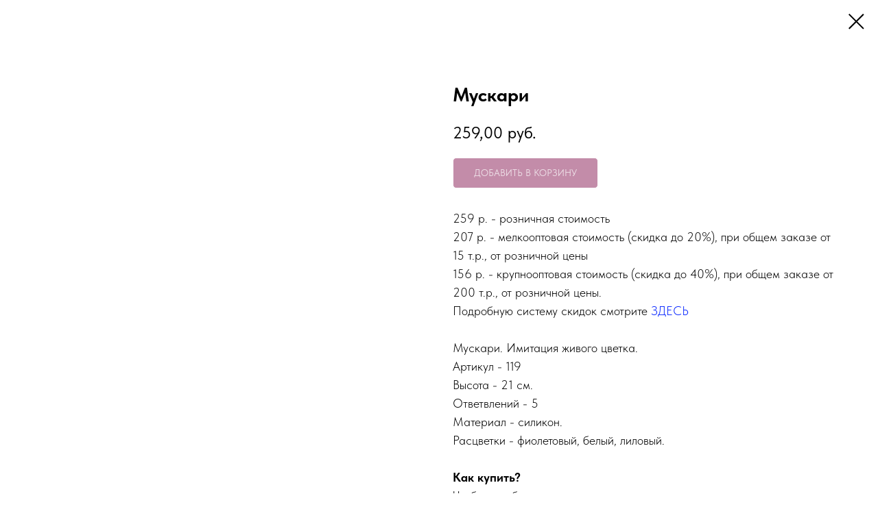

--- FILE ---
content_type: text/html; charset=UTF-8
request_url: https://shop-artflowers.com/catalog/tproduct/496256726-367040007294-muskari
body_size: 17274
content:
<!DOCTYPE html> <html> <head> <meta charset="utf-8" /> <meta http-equiv="Content-Type" content="text/html; charset=utf-8" /> <meta name="viewport" content="width=device-width, initial-scale=1.0" /> <!--metatextblock-->
<title>Мускари</title>
<meta name="description" content="арт.119">
<meta name="keywords" content="">
<meta property="og:title" content="Мускари" />
<meta property="og:description" content="арт.119" />
<meta property="og:type" content="website" />
<meta property="og:url" content="https://shop-artflowers.com/catalog/tproduct/496256726-367040007294-muskari" />
<meta property="og:image" content="https://static.tildacdn.com/stor3466-6338-4936-b964-366163336434/44219443.jpg" />
<link rel="canonical" href="https://shop-artflowers.com/catalog/tproduct/496256726-367040007294-muskari" />
<!--/metatextblock--> <meta name="format-detection" content="telephone=no" /> <meta http-equiv="x-dns-prefetch-control" content="on"> <link rel="dns-prefetch" href="https://ws.tildacdn.com"> <link rel="dns-prefetch" href="https://static.tildacdn.com"> <link rel="shortcut icon" href="https://static.tildacdn.com/tild6361-3939-4231-b634-626361383336/_1_10.ico" type="image/x-icon" /> <!-- Assets --> <script src="https://neo.tildacdn.com/js/tilda-fallback-1.0.min.js" async charset="utf-8"></script> <link rel="stylesheet" href="https://static.tildacdn.com/css/tilda-grid-3.0.min.css" type="text/css" media="all" onerror="this.loaderr='y';"/> <link rel="stylesheet" href="https://static.tildacdn.com/ws/project408088/tilda-blocks-page5795694.min.css?t=1768545874" type="text/css" media="all" onerror="this.loaderr='y';" /> <link rel="stylesheet" href="https://static.tildacdn.com/css/tilda-popup-1.1.min.css" type="text/css" media="print" onload="this.media='all';" onerror="this.loaderr='y';" /> <noscript><link rel="stylesheet" href="https://static.tildacdn.com/css/tilda-popup-1.1.min.css" type="text/css" media="all" /></noscript> <link rel="stylesheet" href="https://static.tildacdn.com/css/tilda-slds-1.4.min.css" type="text/css" media="print" onload="this.media='all';" onerror="this.loaderr='y';" /> <noscript><link rel="stylesheet" href="https://static.tildacdn.com/css/tilda-slds-1.4.min.css" type="text/css" media="all" /></noscript> <link rel="stylesheet" href="https://static.tildacdn.com/css/tilda-catalog-1.1.min.css" type="text/css" media="print" onload="this.media='all';" onerror="this.loaderr='y';" /> <noscript><link rel="stylesheet" href="https://static.tildacdn.com/css/tilda-catalog-1.1.min.css" type="text/css" media="all" /></noscript> <link rel="stylesheet" href="https://static.tildacdn.com/css/tilda-forms-1.0.min.css" type="text/css" media="all" onerror="this.loaderr='y';" /> <link rel="stylesheet" href="https://static.tildacdn.com/css/tilda-catalog-filters-1.0.min.css" type="text/css" media="all" onerror="this.loaderr='y';" /> <link rel="stylesheet" href="https://static.tildacdn.com/css/tilda-cart-1.0.min.css" type="text/css" media="all" onerror="this.loaderr='y';" /> <link rel="stylesheet" href="https://static.tildacdn.com/css/tilda-zoom-2.0.min.css" type="text/css" media="print" onload="this.media='all';" onerror="this.loaderr='y';" /> <noscript><link rel="stylesheet" href="https://static.tildacdn.com/css/tilda-zoom-2.0.min.css" type="text/css" media="all" /></noscript> <link rel="stylesheet" type="text/css" href="/custom.css?t=1768545874"> <link rel="stylesheet" href="https://static.tildacdn.com/css/fonts-tildasans.css" type="text/css" media="all" onerror="this.loaderr='y';" /> <script nomodule src="https://static.tildacdn.com/js/tilda-polyfill-1.0.min.js" charset="utf-8"></script> <script type="text/javascript">function t_onReady(func) {if(document.readyState!='loading') {func();} else {document.addEventListener('DOMContentLoaded',func);}}
function t_onFuncLoad(funcName,okFunc,time) {if(typeof window[funcName]==='function') {okFunc();} else {setTimeout(function() {t_onFuncLoad(funcName,okFunc,time);},(time||100));}}function t_throttle(fn,threshhold,scope) {return function() {fn.apply(scope||this,arguments);};}function t396_initialScale(t){var e=document.getElementById("rec"+t);if(e){var i=e.querySelector(".t396__artboard");if(i){window.tn_scale_initial_window_width||(window.tn_scale_initial_window_width=document.documentElement.clientWidth);var a=window.tn_scale_initial_window_width,r=[],n,l=i.getAttribute("data-artboard-screens");if(l){l=l.split(",");for(var o=0;o<l.length;o++)r[o]=parseInt(l[o],10)}else r=[320,480,640,960,1200];for(var o=0;o<r.length;o++){var d=r[o];a>=d&&(n=d)}var _="edit"===window.allrecords.getAttribute("data-tilda-mode"),c="center"===t396_getFieldValue(i,"valign",n,r),s="grid"===t396_getFieldValue(i,"upscale",n,r),w=t396_getFieldValue(i,"height_vh",n,r),g=t396_getFieldValue(i,"height",n,r),u=!!window.opr&&!!window.opr.addons||!!window.opera||-1!==navigator.userAgent.indexOf(" OPR/");if(!_&&c&&!s&&!w&&g&&!u){var h=parseFloat((a/n).toFixed(3)),f=[i,i.querySelector(".t396__carrier"),i.querySelector(".t396__filter")],v=Math.floor(parseInt(g,10)*h)+"px",p;i.style.setProperty("--initial-scale-height",v);for(var o=0;o<f.length;o++)f[o].style.setProperty("height","var(--initial-scale-height)");t396_scaleInitial__getElementsToScale(i).forEach((function(t){t.style.zoom=h}))}}}}function t396_scaleInitial__getElementsToScale(t){return t?Array.prototype.slice.call(t.children).filter((function(t){return t&&(t.classList.contains("t396__elem")||t.classList.contains("t396__group"))})):[]}function t396_getFieldValue(t,e,i,a){var r,n=a[a.length-1];if(!(r=i===n?t.getAttribute("data-artboard-"+e):t.getAttribute("data-artboard-"+e+"-res-"+i)))for(var l=0;l<a.length;l++){var o=a[l];if(!(o<=i)&&(r=o===n?t.getAttribute("data-artboard-"+e):t.getAttribute("data-artboard-"+e+"-res-"+o)))break}return r}window.TN_SCALE_INITIAL_VER="1.0",window.tn_scale_initial_window_width=null;</script> <script src="https://static.tildacdn.com/js/jquery-1.10.2.min.js" charset="utf-8" onerror="this.loaderr='y';"></script> <script src="https://static.tildacdn.com/js/tilda-scripts-3.0.min.js" charset="utf-8" defer onerror="this.loaderr='y';"></script> <script src="https://static.tildacdn.com/ws/project408088/tilda-blocks-page5795694.min.js?t=1768545874" charset="utf-8" onerror="this.loaderr='y';"></script> <script src="https://static.tildacdn.com/js/tilda-lazyload-1.0.min.js" charset="utf-8" async onerror="this.loaderr='y';"></script> <script src="https://static.tildacdn.com/js/tilda-menu-1.0.min.js" charset="utf-8" async onerror="this.loaderr='y';"></script> <script src="https://static.tildacdn.com/js/hammer.min.js" charset="utf-8" async onerror="this.loaderr='y';"></script> <script src="https://static.tildacdn.com/js/tilda-slds-1.4.min.js" charset="utf-8" async onerror="this.loaderr='y';"></script> <script src="https://static.tildacdn.com/js/tilda-products-1.0.min.js" charset="utf-8" async onerror="this.loaderr='y';"></script> <script src="https://static.tildacdn.com/js/tilda-catalog-1.1.min.js" charset="utf-8" async onerror="this.loaderr='y';"></script> <script src="https://static.tildacdn.com/js/tilda-zero-1.1.min.js" charset="utf-8" async onerror="this.loaderr='y';"></script> <script src="https://static.tildacdn.com/js/tilda-forms-1.0.min.js" charset="utf-8" async onerror="this.loaderr='y';"></script> <script src="https://static.tildacdn.com/js/tilda-cart-1.1.min.js" charset="utf-8" async onerror="this.loaderr='y';"></script> <script src="https://static.tildacdn.com/js/tilda-widget-positions-1.0.min.js" charset="utf-8" async onerror="this.loaderr='y';"></script> <script src="https://static.tildacdn.com/js/tilda-zero-forms-1.0.min.js" charset="utf-8" async onerror="this.loaderr='y';"></script> <script src="https://static.tildacdn.com/js/tilda-zoom-2.0.min.js" charset="utf-8" async onerror="this.loaderr='y';"></script> <script src="https://static.tildacdn.com/js/tilda-zero-scale-1.0.min.js" charset="utf-8" async onerror="this.loaderr='y';"></script> <script src="https://static.tildacdn.com/js/tilda-skiplink-1.0.min.js" charset="utf-8" async onerror="this.loaderr='y';"></script> <script src="https://static.tildacdn.com/js/tilda-events-1.0.min.js" charset="utf-8" async onerror="this.loaderr='y';"></script> <!-- nominify begin --><!-- Roistat Counter Start --> <script>(function(w, d, s, h, id) {    w.roistatProjectId = id; w.roistatHost = h;    var p = d.location.protocol == "https:" ? "https://" : "http://";    var u = /^.*roistat_visit=[^;]+(.*)?$/.test(d.cookie) ? "/dist/module.js" : "/api/site/1.0/"+id+"/init?referrer="+encodeURIComponent(d.location.href);    var js = d.createElement(s); js.charset="UTF-8"; js.async = 1; js.src = p+h+u; var js2 = d.getElementsByTagName(s)[0]; js2.parentNode.insertBefore(js, js2);})(window, document, 'script', 'cloud.roistat.com', '4583c7e28172df62f252d4666b5884f3');</script> <!-- Roistat Counter End --> <!-- BEGIN TILDA INTEGRATION WITH ROISTAT --> <script>
$(function(){
    $("form").each(function(){
        $(this).append('<input type="hidden" name="roistat_url" value="' + window.location.href + '">');
    });
});
</script> <!-- END TILDA INTEGRATION WITH ROISTAT --> <!-- BEGIN WHATSAPP INTEGRATION WITH ROISTAT --> <div class="js-whatsapp-message-container" style="display:none;">Обязательно отправьте это сообщение и дождитесь ответа. Ваш номер: {roistat_visit}</div> <script>
    (function() {
        if (window.roistat !== undefined) {
            handler();
        } else {
            var pastCallback = typeof window.onRoistatAllModulesLoaded === "function" ? window.onRoistatAllModulesLoaded : null;
            window.onRoistatAllModulesLoaded = function () {
                if (pastCallback !== null) {
                    pastCallback();
                }
                handler();
            };
        }

        function handler() {
            function init() {
                appendMessageToLinks();

                var delays = [1000, 5000, 15000];
                setTimeout(function func(i) {
                    if (i === undefined) {
                        i = 0;
                    }
                    appendMessageToLinks();
                    i++;
                    if (typeof delays[i] !== 'undefined') {
                        setTimeout(func, delays[i], i);
                    }
                }, delays[0]);
            }

            function replaceQueryParam(url, param, value) {
                var explodedUrl = url.split('?');
                var baseUrl = explodedUrl[0] || '';
                var query = '?' + (explodedUrl[1] || '');
                var regex = new RegExp("([?;&])" + param + "[^&;]*[;&]?");
                var queryWithoutParameter = query.replace(regex, "$1").replace(/&$/, '');
                return baseUrl + (queryWithoutParameter.length > 2 ? queryWithoutParameter  + '&' : '?') + (value ? param + "=" + value : '');
            }

            function appendMessageToLinks() {
                var message = document.querySelector('.js-whatsapp-message-container').textContent;
                var text = message.replace(/{roistat_visit}/g, window.roistatGetCookie('roistat_visit'));
                text = encodeURI(text);
                var linkElements = document.querySelectorAll('[href*="//wa.me"], [href*="//api.whatsapp.com/send"], [href*="//web.whatsapp.com/send"], [href^="whatsapp://send"]');
                for (var elementKey in linkElements) {
                    if (linkElements.hasOwnProperty(elementKey)) {
                        var element = linkElements[elementKey];
                        element.href = replaceQueryParam(element.href, 'text', text);
                    }
                }
            }
            if (document.readyState === 'loading') {
                document.addEventListener('DOMContentLoaded', init);
            } else {
                init();
            }
        };
    })();
</script> <!-- END WHATSAPP INTEGRATION WITH ROISTAT --> <!-- Pixel --> <script type="text/javascript">
(function (d, w) {
var n = d.getElementsByTagName("script")[0],
s = d.createElement("script");
s.type = "text/javascript";
s.async = true;
s.src = "https://qoopler.ru/index.php?ref="+d.referrer+"&page=" + encodeURIComponent(w.location.href);
n.parentNode.insertBefore(s, n);
})(document, window);
</script> <!-- /Pixel --> <!-- UIS --> <script type="text/javascript" async src="https://app.uiscom.ru/static/cs.min.js?k=3ueGiuw9D4LDkGW0Qry5lIhHKLVoxRy0"></script> <!-- UIS --><!-- nominify end --><script type="text/javascript">window.dataLayer=window.dataLayer||[];</script> <!-- Global Site Tag (gtag.js) - Google Analytics --> <script type="text/javascript" data-tilda-cookie-type="analytics">window.mainTracker='gtag';window.gtagTrackerID='UA-63918567-1';function gtag(){dataLayer.push(arguments);}(function(w,d,s,i){var f=d.getElementsByTagName(s)[0],j=d.createElement(s);j.async=true;j.src='https://www.googletagmanager.com/gtag/js?id='+i;f.parentNode.insertBefore(j,f);gtag('js',new Date());gtag('config',i,{});})(window,document,'script',window.gtagTrackerID);</script> <script type="text/javascript">(function() {if((/bot|google|yandex|baidu|bing|msn|duckduckbot|teoma|slurp|crawler|spider|robot|crawling|facebook/i.test(navigator.userAgent))===false&&typeof(sessionStorage)!='undefined'&&sessionStorage.getItem('visited')!=='y'&&document.visibilityState){var style=document.createElement('style');style.type='text/css';style.innerHTML='@media screen and (min-width: 980px) {.t-records {opacity: 0;}.t-records_animated {-webkit-transition: opacity ease-in-out .2s;-moz-transition: opacity ease-in-out .2s;-o-transition: opacity ease-in-out .2s;transition: opacity ease-in-out .2s;}.t-records.t-records_visible {opacity: 1;}}';document.getElementsByTagName('head')[0].appendChild(style);function t_setvisRecs(){var alr=document.querySelectorAll('.t-records');Array.prototype.forEach.call(alr,function(el) {el.classList.add("t-records_animated");});setTimeout(function() {Array.prototype.forEach.call(alr,function(el) {el.classList.add("t-records_visible");});sessionStorage.setItem("visited","y");},400);}
document.addEventListener('DOMContentLoaded',t_setvisRecs);}})();</script></head> <body class="t-body" style="margin:0;"> <!--allrecords--> <div id="allrecords" class="t-records" data-product-page="y" data-hook="blocks-collection-content-node" data-tilda-project-id="408088" data-tilda-page-id="5795694" data-tilda-page-alias="catalog" data-tilda-formskey="d47be5132b3f2a73b0b2b93d07c6e5af" data-tilda-stat-scroll="yes" data-tilda-imgoptimoff="yes" data-tilda-lazy="yes" data-tilda-root-zone="com" data-tilda-project-headcode="yes" data-tilda-project-country="RU">
<!-- PRODUCT START -->

                
                        
                    
        
        

<div id="rec496256726" class="r t-rec" style="background-color:#ffffff;" data-bg-color="#ffffff">
    <div class="t-store t-store__prod-snippet__container">

        
        
        <a href="https://shop-artflowers.com/catalog" class="t-popup__close" style="position:absolute; background-color:#ffffff">
            <div class="t-popup__close-wrapper">
                <svg class="t-popup__close-icon t-popup__close-icon_arrow" width="26px" height="26px" viewBox="0 0 26 26" version="1.1" xmlns="http://www.w3.org/2000/svg" xmlns:xlink="http://www.w3.org/1999/xlink"><path d="M10.4142136,5 L11.8284271,6.41421356 L5.829,12.414 L23.4142136,12.4142136 L23.4142136,14.4142136 L5.829,14.414 L11.8284271,20.4142136 L10.4142136,21.8284271 L2,13.4142136 L10.4142136,5 Z" fill="#000000"></path></svg>
                <svg class="t-popup__close-icon t-popup__close-icon_cross" width="23px" height="23px" viewBox="0 0 23 23" version="1.1" xmlns="http://www.w3.org/2000/svg" xmlns:xlink="http://www.w3.org/1999/xlink"><g stroke="none" stroke-width="1" fill="#000000" fill-rule="evenodd"><rect transform="translate(11.313708, 11.313708) rotate(-45.000000) translate(-11.313708, -11.313708) " x="10.3137085" y="-3.6862915" width="2" height="30"></rect><rect transform="translate(11.313708, 11.313708) rotate(-315.000000) translate(-11.313708, -11.313708) " x="10.3137085" y="-3.6862915" width="2" height="30"></rect></g></svg>
            </div>
        </a>
        
        <div class="js-store-product js-product t-store__product-snippet" data-product-lid="367040007294" data-product-uid="367040007294" itemscope itemtype="http://schema.org/Product">
            <meta itemprop="productID" content="367040007294" />

            <div class="t-container">
                <div>
                    <meta itemprop="image" content="https://static.tildacdn.com/stor3466-6338-4936-b964-366163336434/44219443.jpg" />
                    <div class="t-store__prod-popup__slider js-store-prod-slider t-store__prod-popup__col-left t-col t-col_6">
                        <div class="js-product-img" style="width:100%;padding-bottom:75%;background-size:cover;opacity:0;">
                        </div>
                    </div>
                    <div class="t-store__prod-popup__info t-align_left t-store__prod-popup__col-right t-col t-col_6">

                        <div class="t-store__prod-popup__title-wrapper">
                            <h1 class="js-store-prod-name js-product-name t-store__prod-popup__name t-name t-name_xl" itemprop="name" style="font-weight:700;">Мускари</h1>
                            <div class="t-store__prod-popup__brand t-descr t-descr_xxs" >
                                                            </div>
                            <div class="t-store__prod-popup__sku t-descr t-descr_xxs">
                                <span class="js-store-prod-sku js-product-sku" translate="no" >
                                    
                                </span>
                            </div>
                        </div>

                                                                        <div itemprop="offers" itemscope itemtype="http://schema.org/AggregateOffer" style="display:none;">
                            <meta itemprop="lowPrice" content="259.00" />
                            <meta itemprop="highPrice" content="259.00" />
                            <meta itemprop="priceCurrency" content="RUB" />
                                                        <link itemprop="availability" href="http://schema.org/InStock">
                                                                                    <div itemprop="offers" itemscope itemtype="http://schema.org/Offer" style="display:none;">
                                <meta itemprop="serialNumber" content="720028205530" />
                                                                <meta itemprop="sku" content="119" />
                                                                <meta itemprop="price" content="259.00" />
                                <meta itemprop="priceCurrency" content="RUB" />
                                                                <link itemprop="availability" href="http://schema.org/InStock">
                                                            </div>
                                                        <div itemprop="offers" itemscope itemtype="http://schema.org/Offer" style="display:none;">
                                <meta itemprop="serialNumber" content="427631033879" />
                                                                <meta itemprop="sku" content="119" />
                                                                <meta itemprop="price" content="259.00" />
                                <meta itemprop="priceCurrency" content="RUB" />
                                                                <link itemprop="availability" href="http://schema.org/InStock">
                                                            </div>
                                                        <div itemprop="offers" itemscope itemtype="http://schema.org/Offer" style="display:none;">
                                <meta itemprop="serialNumber" content="199936176101" />
                                                                <meta itemprop="sku" content="119" />
                                                                <meta itemprop="price" content="259.00" />
                                <meta itemprop="priceCurrency" content="RUB" />
                                                                <link itemprop="availability" href="http://schema.org/InStock">
                                                            </div>
                                                    </div>
                        
                                                
                        <div class="js-store-price-wrapper t-store__prod-popup__price-wrapper">
                            <div class="js-store-prod-price t-store__prod-popup__price t-store__prod-popup__price-item t-name t-name_md" style="font-weight:400;">
                                                                <div class="js-product-price js-store-prod-price-val t-store__prod-popup__price-value" data-product-price-def="259.0000" data-product-price-def-str="259,00">259,00</div><div class="t-store__prod-popup__price-currency" translate="no">руб.</div>
                                                            </div>
                            <div class="js-store-prod-price-old t-store__prod-popup__price_old t-store__prod-popup__price-item t-name t-name_md" style="font-weight:400;display:none;">
                                                                <div class="js-store-prod-price-old-val t-store__prod-popup__price-value"></div><div class="t-store__prod-popup__price-currency" translate="no">руб.</div>
                                                            </div>
                        </div>

                        <div class="js-product-controls-wrapper">
                        </div>

                        <div class="t-store__prod-popup__links-wrapper">
                                                    </div>

                                                <div class="t-store__prod-popup__btn-wrapper"   tt="Добавить в корзину">
                                                        <a href="#order" class="t-store__prod-popup__btn t-store__prod-popup__btn_disabled t-btn t-btn_sm" style="color:#ffffff;background-color:#871953;border:1px solid ;border-radius:5px;-moz-border-radius:5px;-webkit-border-radius:5px;font-weight:400;text-transform:uppercase;">
                                <table style="width:100%; height:100%;">
                                    <tbody>
                                        <tr>
                                            <td class="js-store-prod-popup-buy-btn-txt">Добавить в корзину</td>
                                        </tr>
                                    </tbody>
                                </table>
                            </a>
                                                    </div>
                        
                        <div class="js-store-prod-text t-store__prod-popup__text t-descr t-descr_xxs" >
                                                    <div class="js-store-prod-all-text" itemprop="description">
                                259 р. - розничная стоимость<br />207 р. - мелкооптовая стоимость (скидка до 20%), при общем заказе от 15 т.р., от розничной цены<br />156 р. - крупнооптовая стоимость (скидка до 40%), при общем заказе от 200 т.р., от розничной цены.<br />Подробную систему скидок смотрите <a href="https://shop-artflowers.com/discont" style="color: rgb(0, 32, 255); border-bottom-color: rgb(0, 32, 255); border-bottom-style: solid; box-shadow: none; text-decoration: none;">ЗДЕСЬ</a><br /><br />Мускари. Имитация живого цветка.<br />Артикул - 119<br />Высота - 21 см.<br />Ответвлений - 5<br />Материал - силикон.<br />Расцветки - фиолетовый, белый, лиловый.<br /><br /><strong>Как купить?</strong><br />Чтобы приобрести понравившиеся цветы или задать вопросы, свяжитесь с нами любым удобным способом:<br /><br />8914-327-7040&nbsp;- склад в Москве<br />8914-724-2310&nbsp;- склад во Владивостоке<br />8964-435-0110&nbsp;-&nbsp;тел/whatsapp/telegram Денис&nbsp;Полторак<br />8914-738-9409&nbsp;-&nbsp;тел/whatsapp/telegram Мария&nbsp;Цветы<br /><br />Email:&nbsp;<a href="file://e.mail.ru/compose/?mailto=mailto%3ashop%2dartflowers@yandex.ru" target="_blank" rel="noreferrer noopener" style="color: rgb(18, 18, 224);">shop-artflowers@yandex.ru</a><br />Сайт для потенциальных партнеров:&nbsp;<a href="http://shop-artflowers.com/dreamteam" target="_blank" rel="noreferrer noopener" style="color: rgb(20, 26, 204);">www.shop-artflowers.com/dreamteam</a><br />Telegram канал:&nbsp;<a href="https://t.me/shopartflowers1" target="_blank" rel="noreferrer noopener" style="color: rgb(22, 48, 199);">https://t.me/shopartflowers1</a><br />Группа в ВК:&nbsp;<a href="http://vk.com/shopartflowers1" target="_blank" rel="noreferrer noopener" style="color: rgb(24, 5, 237);">vk.com/shopartflowers1</a><br />Instagram:&nbsp;<a href="http://instagram.com/shopartflowers1" target="_blank" rel="noreferrer noopener" style="color: rgb(26, 52, 201);">instagram.com/shopartflowers1</a>                            </div>
                                                                            <div class="js-store-prod-all-charcs">
                                                                                                                                                                        </div>
                                                </div>

                    </div>
                </div>

                            </div>
        </div>
                <div class="js-store-error-msg t-store__error-msg-cont"></div>
        <div itemscope itemtype="http://schema.org/ImageGallery" style="display:none;">
                                                                                                                                                                                                                                                                                                                                                                                                                                                        </div>

    </div>

                        
                        
    
    <style>
        /* body bg color */
        
        .t-body {
            background-color:#ffffff;
        }
        

        /* body bg color end */
        /* Slider stiles */
        .t-slds__bullet_active .t-slds__bullet_body {
            background-color: #222 !important;
        }

        .t-slds__bullet:hover .t-slds__bullet_body {
            background-color: #222 !important;
        }
        /* Slider stiles end */
    </style>
    

            
        
    <style>
        

        

        
    </style>
    
    
        
    <style>
        
    </style>
    
    
        
    <style>
        
    </style>
    
    
        
        <style>
    
                                    
        </style>
    
    
    <div class="js-store-tpl-slider-arrows" style="display: none;">
                


<div class="t-slds__arrow_wrapper t-slds__arrow_wrapper-left" data-slide-direction="left">
  <div class="t-slds__arrow t-slds__arrow-left t-slds__arrow-withbg" style="width: 30px; height: 30px;background-color: rgba(255,255,255,1);">
    <div class="t-slds__arrow_body t-slds__arrow_body-left" style="width: 7px;">
      <svg style="display: block" viewBox="0 0 7.3 13" xmlns="http://www.w3.org/2000/svg" xmlns:xlink="http://www.w3.org/1999/xlink">
                <desc>Left</desc>
        <polyline
        fill="none"
        stroke="#000000"
        stroke-linejoin="butt"
        stroke-linecap="butt"
        stroke-width="1"
        points="0.5,0.5 6.5,6.5 0.5,12.5"
        />
      </svg>
    </div>
  </div>
</div>
<div class="t-slds__arrow_wrapper t-slds__arrow_wrapper-right" data-slide-direction="right">
  <div class="t-slds__arrow t-slds__arrow-right t-slds__arrow-withbg" style="width: 30px; height: 30px;background-color: rgba(255,255,255,1);">
    <div class="t-slds__arrow_body t-slds__arrow_body-right" style="width: 7px;">
      <svg style="display: block" viewBox="0 0 7.3 13" xmlns="http://www.w3.org/2000/svg" xmlns:xlink="http://www.w3.org/1999/xlink">
        <desc>Right</desc>
        <polyline
        fill="none"
        stroke="#000000"
        stroke-linejoin="butt"
        stroke-linecap="butt"
        stroke-width="1"
        points="0.5,0.5 6.5,6.5 0.5,12.5"
        />
      </svg>
    </div>
  </div>
</div>    </div>

    
    <script>
        t_onReady(function() {
            var tildacopyEl = document.getElementById('tildacopy');
            if (tildacopyEl) tildacopyEl.style.display = 'none';

            var recid = '496256726';
            var options = {};
            var product = {"uid":367040007294,"rootpartid":68645,"title":"Мускари","descr":"арт.119","text":"259 р. - розничная стоимость<br \/>207 р. - мелкооптовая стоимость (скидка до 20%), при общем заказе от 15 т.р., от розничной цены<br \/>156 р. - крупнооптовая стоимость (скидка до 40%), при общем заказе от 200 т.р., от розничной цены.<br \/>Подробную систему скидок смотрите <a href=\"https:\/\/shop-artflowers.com\/discont\" style=\"color: rgb(0, 32, 255); border-bottom-color: rgb(0, 32, 255); border-bottom-style: solid; box-shadow: none; text-decoration: none;\">ЗДЕСЬ<\/a><br \/><br \/>Мускари. Имитация живого цветка.<br \/>Артикул - 119<br \/>Высота - 21 см.<br \/>Ответвлений - 5<br \/>Материал - силикон.<br \/>Расцветки - фиолетовый, белый, лиловый.<br \/><br \/><strong>Как купить?<\/strong><br \/>Чтобы приобрести понравившиеся цветы или задать вопросы, свяжитесь с нами любым удобным способом:<br \/><br \/>8914-327-7040&nbsp;- склад в Москве<br \/>8914-724-2310&nbsp;- склад во Владивостоке<br \/>8964-435-0110&nbsp;-&nbsp;тел\/whatsapp\/telegram Денис&nbsp;Полторак<br \/>8914-738-9409&nbsp;-&nbsp;тел\/whatsapp\/telegram Мария&nbsp;Цветы<br \/><br \/>Email:&nbsp;<a href=\"file:\/\/e.mail.ru\/compose\/?mailto=mailto%3ashop%2dartflowers@yandex.ru\" target=\"_blank\" rel=\"noreferrer noopener\" style=\"color: rgb(18, 18, 224);\">shop-artflowers@yandex.ru<\/a><br \/>Сайт для потенциальных партнеров:&nbsp;<a href=\"http:\/\/shop-artflowers.com\/dreamteam\" target=\"_blank\" rel=\"noreferrer noopener\" style=\"color: rgb(20, 26, 204);\">www.shop-artflowers.com\/dreamteam<\/a><br \/>Telegram канал:&nbsp;<a href=\"https:\/\/t.me\/shopartflowers1\" target=\"_blank\" rel=\"noreferrer noopener\" style=\"color: rgb(22, 48, 199);\">https:\/\/t.me\/shopartflowers1<\/a><br \/>Группа в ВК:&nbsp;<a href=\"http:\/\/vk.com\/shopartflowers1\" target=\"_blank\" rel=\"noreferrer noopener\" style=\"color: rgb(24, 5, 237);\">vk.com\/shopartflowers1<\/a><br \/>Instagram:&nbsp;<a href=\"http:\/\/instagram.com\/shopartflowers1\" target=\"_blank\" rel=\"noreferrer noopener\" style=\"color: rgb(26, 52, 201);\">instagram.com\/shopartflowers1<\/a>","price":"259.0000","gallery":[{"img":"https:\/\/static.tildacdn.com\/stor3466-6338-4936-b964-366163336434\/44219443.jpg"},{"img":"https:\/\/static.tildacdn.com\/stor3936-6136-4366-b735-656637313236\/51599230.png"},{"img":"https:\/\/static.tildacdn.com\/stor3530-6533-4834-b533-633166376263\/95480682.jpg"},{"img":"https:\/\/static.tildacdn.com\/stor6462-6262-4238-a165-323933343931\/17537247.jpg"},{"img":"https:\/\/static.tildacdn.com\/stor6465-3939-4235-b635-646338373365\/80677898.jpg"},{"img":"https:\/\/static.tildacdn.com\/stor3931-6134-4461-a536-303430313932\/70698011.jpg"},{"img":"https:\/\/static.tildacdn.com\/stor6138-3332-4634-b638-386461326366\/99882592.png"},{"img":"https:\/\/static.tildacdn.com\/stor6461-6230-4464-a165-336262666565\/11277462.jpg"},{"img":"https:\/\/static.tildacdn.com\/stor6336-6133-4765-b261-353431646635\/96493519.jpg"},{"img":"https:\/\/static.tildacdn.com\/stor3331-3363-4562-a637-373338626362\/63979196.jpg"},{"img":"https:\/\/static.tildacdn.com\/stor6463-3161-4561-b537-613330343366\/75817227.jpg"},{"img":"https:\/\/static.tildacdn.com\/stor3265-3863-4633-b030-376166313835\/42942780.png"},{"img":"https:\/\/static.tildacdn.com\/stor6636-3365-4034-b465-303735343330\/61148712.jpg"},{"img":"https:\/\/static.tildacdn.com\/stor6661-3832-4862-b035-613033383338\/47405435.jpg"},{"img":"https:\/\/static.tildacdn.com\/stor3239-6436-4630-a363-336364373166\/49695430.jpg"}],"sort":1032400,"portion":0,"newsort":0,"json_options":"[{\"title\":\"Цвет\",\"params\":{\"view\":\"select\",\"hasColor\":true,\"linkImage\":true},\"values\":[\"фиолетовый\",\"белый\",\"лиловый\"]}]","json_chars":"null","externalid":"SH9jm1oUK8RG8G6iTb2j","pack_label":"lwh","pack_x":0,"pack_y":0,"pack_z":0,"pack_m":0,"serverid":"master","servertime":"1756823492.4119","parentuid":"","editions":[{"uid":720028205530,"externalid":"MIfOP8nDNbzxSvpzFpHV","sku":"119","price":"259.00","priceold":"","quantity":"","img":"https:\/\/static.tildacdn.com\/stor3936-6136-4366-b735-656637313236\/51599230.png","Цвет":"фиолетовый"},{"uid":427631033879,"externalid":"N1H9ROkeMRf2mmOXg48u","sku":"119","price":"259.00","priceold":"","quantity":"","img":"https:\/\/static.tildacdn.com\/stor6138-3332-4634-b638-386461326366\/99882592.png","Цвет":"белый"},{"uid":199936176101,"externalid":"VitcTc7sxtRTPKNMfzO2","sku":"119","price":"259.00","priceold":"","quantity":"","img":"https:\/\/static.tildacdn.com\/stor3265-3863-4633-b030-376166313835\/42942780.png","Цвет":"лиловый"}],"characteristics":[],"properties":[],"partuids":[919878901361],"url":"https:\/\/shop-artflowers.com\/catalog\/tproduct\/496256726-367040007294-muskari"};

            // draw slider or show image for SEO
            if (window.isSearchBot) {
                var imgEl = document.querySelector('.js-product-img');
                if (imgEl) imgEl.style.opacity = '1';
            } else {
                
                var prodcard_optsObj = {
    hasWrap: true,
    txtPad: 'sm',
    bgColor: '',
    borderRadius: '8px',
    shadowSize: '2px',
    shadowOpacity: '',
    shadowSizeHover: '10px',
    shadowOpacityHover: '',
    shadowShiftyHover: 'sm',
    btnTitle1: 'Подробнее',
    btnLink1: 'popup',
    btnTitle2: '',
    btnLink2: 'order',
    showOpts: false};

var price_optsObj = {
    color: '',
    colorOld: '',
    fontSize: '',
    fontWeight: '400'
};

var popup_optsObj = {
    columns: '6',
    columns2: '6',
    isVertical: '',
    align: '',
    btnTitle: 'Добавить в корзину',
    closeText: '',
    iconColor: '#000000',
    containerBgColor: '#ffffff',
    overlayBgColorRgba: 'rgba(255,255,255,1)',
    popupStat: '',
    popupContainer: '',
    fixedButton: false,
    mobileGalleryStyle: ''
};

var slider_optsObj = {
    anim_speed: '',
    arrowColor: '#000000',
    videoPlayerIconColor: '',
    cycle: 'on',
    controls: 'arrowsthumbs',
    bgcolor: '#ebebeb'
};

var slider_dotsOptsObj = {
    size: '',
    bgcolor: '',
    bordersize: '',
    bgcoloractive: ''
};

var slider_slidesOptsObj = {
    zoomable: true,
    bgsize: 'contain',
    ratio: '1'
};

var typography_optsObj = {
    descrColor: '',
    titleColor: ''
};

var default_sortObj = {
    in_stock: false};

var btn1_style = 'text-transform:uppercase;font-weight:400;border-radius:5px;-moz-border-radius:5px;-webkit-border-radius:5px;color:#ffffff;background-color:#871953;border:1px solid ;';
var btn2_style = 'text-transform:uppercase;font-weight:400;border-radius:5px;-moz-border-radius:5px;-webkit-border-radius:5px;border:1px solid ;';

var options_catalog = {
    btn1_style: btn1_style,
    btn2_style: btn2_style,
    storepart: '919878901361',
    prodCard: prodcard_optsObj,
    popup_opts: popup_optsObj,
    defaultSort: default_sortObj,
    slider_opts: slider_optsObj,
    slider_dotsOpts: slider_dotsOptsObj,
    slider_slidesOpts: slider_slidesOptsObj,
    typo: typography_optsObj,
    price: price_optsObj,
    blocksInRow: '4',
    imageHover: false,
    imageHeight: '',
    imageRatioClass: 't-store__card__imgwrapper_4-3',
    align: 'center',
    vindent: '50px',
    isHorizOnMob:false,
    itemsAnim: '',
    hasOriginalAspectRatio: false,
    markColor: '#ffffff',
    markBgColor: '#871953',
    currencySide: 'r',
    currencyTxt: 'руб.',
    currencySeparator: ',',
    currencyDecimal: '',
    btnSize: '',
    verticalAlignButtons: true,
    hideFilters: false,
    titleRelevants: 'Популярно',
    showRelevants: '',
    relevants_slider: true,
    relevants_quantity: '',
    isFlexCols: false,
    isPublishedPage: true,
    previewmode: true,
    colClass: 't-col t-col_3',
    ratio: '1_1',
    sliderthumbsside: '',
    showStoreBtnQuantity: 'popup',
    tabs: '',
    galleryStyle: '',
    title_typo: '',
    descr_typo: '',
    price_typo: '',
    price_old_typo: '',
    menu_typo: '',
    options_typo: '',
    sku_typo: '',
    characteristics_typo: '',
    button_styles: '',
    button2_styles: '',
    buttonicon: '',
    buttoniconhover: '',
};                
                // emulate, get options_catalog from file store_catalog_fields
                options = options_catalog;
                options.typo.title = "font-weight:700;" || '';
                options.typo.descr = "" || '';

                try {
                    if (options.showRelevants) {
                        var itemsCount = '4';
                        var relevantsMethod;
                        switch (options.showRelevants) {
                            case 'cc':
                                relevantsMethod = 'current_category';
                                break;
                            case 'all':
                                relevantsMethod = 'all_categories';
                                break;
                            default:
                                relevantsMethod = 'category_' + options.showRelevants;
                                break;
                        }

                        t_onFuncLoad('t_store_loadProducts', function() {
                            t_store_loadProducts(
                                'relevants',
                                recid,
                                options,
                                false,
                                {
                                    currentProductUid: '367040007294',
                                    relevantsQuantity: itemsCount,
                                    relevantsMethod: relevantsMethod,
                                    relevantsSort: 'random'
                                }
                            );
                        });
                    }
                } catch (e) {
                    console.log('Error in relevants: ' + e);
                }
            }

            
                            options.popup_opts.btnTitle = 'Добавить в корзину';
                        

            window.tStoreOptionsList = [{"title":"Цвет","params":{"view":"select","hasColor":true,"linkImage":true},"values":[{"id":25505158,"value":"1000"},{"id":25505174,"value":"10000"},{"id":33243226,"value":"120 см"},{"id":25921506,"color":"#5aed89","value":"150 см"},{"id":25921510,"color":"#5aed89","value":"180 см"},{"id":706256,"value":"2-цветный (бордовый-розовый)"},{"id":24688254,"value":"2-цветный (розовый)"},{"id":25505162,"value":"2000"},{"id":25921514,"color":"#5aed89","value":"210 см"},{"id":25921518,"color":"#5aed89","value":"230 см"},{"id":25921570,"color":"#5aed89","value":"250 см"},{"id":25921574,"color":"#5aed89","value":"300 см"},{"id":25505166,"value":"3000"},{"id":706253,"value":"4-цветный (белый, розовый, бордовый, фиолетовый)"},{"id":25505170,"value":"5000"},{"id":263438,"value":"абрикосовый"},{"id":710873,"value":"алый"},{"id":21802730,"color":"#2d8c48","value":"бело-бордовый"},{"id":717497,"value":"бело-зеленый"},{"id":715304,"value":"бело-коричневый"},{"id":466277,"color":"#ffd9fd","value":"бело-розовый"},{"id":21802734,"color":"#f5be27","value":"бело-серый"},{"id":467636,"value":"бело-фисташковый"},{"id":467642,"value":"бело-фуксия"},{"id":262241,"color":"#ffffff","value":"белый"},{"id":469904,"value":"белый с желтой сердцевиной"},{"id":469901,"value":"белый с зеленой сердцевиной"},{"id":469898,"value":"белый с красной сердцевиной"},{"id":725546,"value":"бесцветный"},{"id":262298,"value":"бордово-фиолетовый"},{"id":466301,"color":"#732c5f","value":"бордовый"},{"id":469784,"value":"бордовый-леопардовый"},{"id":469790,"value":"бордовый-тигровый"},{"id":709463,"color":"#8cdbfa","value":"голубой"},{"id":716858,"color":"#9e7373","value":"древесный"},{"id":1742006,"color":"#ff9100","value":"желто-оранжевый"},{"id":262247,"color":"#fcf888","value":"желтый"},{"id":718361,"value":"зелено - бордовый"},{"id":18269197,"color":"#f5be27","value":"зелено-белый"},{"id":717500,"color":"#2d8c48","value":"зелено-бордовый"},{"id":709460,"color":"#f5be27","value":"зелено-желтый"},{"id":24213122,"color":"#ffffff","value":"зелёно-каштановый"},{"id":715340,"value":"зелено-коричневый"},{"id":717530,"value":"зелено-красный"},{"id":724505,"color":"#31e031","value":"зелено-розовый"},{"id":3092854,"value":"зелено-рыжий"},{"id":715307,"value":"зелено-синий"},{"id":717548,"color":"#a86792","value":"зелено-фиолетовый​"},{"id":722357,"value":"зелено-шоколадный"},{"id":466034,"color":"#2d8c48","value":"зелёный"},{"id":22496858,"color":"#2d8c48","value":"зеленый с белой каймой"},{"id":721757,"value":"зеленый с белыми прожилками"},{"id":722405,"value":"зеленый с белыми цветами"},{"id":722411,"value":"зеленый с желтыми цветами"},{"id":721754,"value":"зеленый с зелеными прожилками"},{"id":721760,"value":"зеленый с красными прожилками"},{"id":722408,"value":"зеленый с красными цветами"},{"id":718400,"value":"зеленый с напылением"},{"id":722402,"value":"зеленый с сиреневыми цветами"},{"id":20900803,"color":"#2d8c48","value":"зелёный со светло-зелёными прожилками"},{"id":721850,"value":"зеленый-бордовый"},{"id":724406,"value":"зеленый-желтый"},{"id":18288925,"color":"#dba555","value":"золото"},{"id":27342306,"value":"коралловый"},{"id":716270,"color":"#997373","value":"коричневый"},{"id":27342298,"value":"красно-желтый"},{"id":262244,"color":"#fc0011","value":"красный"},{"id":717527,"value":"красный с напылением"},{"id":24213126,"color":"#ffffff","value":"лазурный"},{"id":720944,"color":"#ffffff","value":"лиловый"},{"id":469871,"value":"лососевый"},{"id":20282770,"color":"#c074f2","value":"маджента"},{"id":263435,"color":"#ff12a0","value":"малиновый"},{"id":20946676,"color":"#d645a1","value":"малиновый-желтый"},{"id":717491,"color":"#360952","value":"марсала"},{"id":724826,"value":"молочный"},{"id":33010010,"value":"мультицвет"},{"id":722174,"value":"мятно-бирюзовый"},{"id":263441,"value":"нежно-розовый"},{"id":262265,"color":"#ff9100","value":"оранжевый"},{"id":262232,"color":"#fcf888","value":"персиковый"},{"id":725504,"value":"прозрачный желтый"},{"id":710879,"color":"#ffffff","value":"пыльно-зеленый"},{"id":22189178,"color":"#dac5fa","value":"пыльно-сиреневый"},{"id":263444,"value":"розово-коралловый"},{"id":717494,"value":"розово-фиолетовый с напылением"},{"id":262238,"color":"#f291d7","value":"розовый"},{"id":710876,"color":"#dba555","value":"рыжий"},{"id":707693,"color":"#7fccff","value":"светло-голубой"},{"id":707690,"color":"#5aed89","value":"светло-зеленый"},{"id":262262,"color":"#ffd9fd","value":"светло-розовый"},{"id":19501969,"value":"светло-сиреневый"},{"id":25502466,"color":"#e6e6e6","value":"серебро"},{"id":720929,"value":"серо-зеленый"},{"id":725369,"value":"серый"},{"id":262250,"color":"#85affc","value":"синий"},{"id":262295,"color":"#dac5fa","value":"сиреневый"},{"id":724796,"value":"соломы"},{"id":711359,"color":"#5aed89","value":"тёмно-зелёный"},{"id":717524,"value":"темно-малиновый"},{"id":262292,"color":"#f264e9","value":"темно-розовый"},{"id":20871124,"value":"тиффани"},{"id":707696,"value":"фиолетово-голубой"},{"id":707699,"value":"фиолетово-розовый"},{"id":707714,"value":"фиолетово-синий"},{"id":466037,"color":"#360952","value":"фиолетовый"},{"id":718310,"value":"фиолетовый​"},{"id":467672,"value":"фуксия"},{"id":467639,"value":"фуксия-леопардовый"},{"id":716249,"value":"черный"},{"id":262235,"color":"#f7caee","value":"шампань"},{"id":20300218,"color":"#360952","value":"ярко-розовый"}]},{"title":"светло-желтый","params":[],"values":[{"id":721289,"value":"белый"},{"id":721280,"value":"оранжевый"},{"id":721277,"value":"светло-желтый"},{"id":721283,"value":"светло-розовый"},{"id":721286,"value":"темно-розовый"}]},{"title":"Высота","params":{"view":"radio","hasColor":false,"linkImage":false},"values":[{"id":41612352,"value":"100 см"},{"id":41612362,"value":"120 см"},{"id":42181062,"value":"140 см"},{"id":41612372,"value":"150 см"},{"id":42181072,"value":"170 см"},{"id":32062482,"value":"180 см"},{"id":42181082,"value":"200 см"},{"id":32062486,"value":"210 см"},{"id":41612582,"value":"230 см"},{"id":41612592,"value":"250 см"},{"id":41612602,"value":"270 см"},{"id":41612612,"value":"300 см"},{"id":41612632,"value":"40 см"},{"id":41612642,"value":"60 см"},{"id":41612342,"value":"80 см"},{"id":42181052,"value":"90 см"}]}];

            t_onFuncLoad('t_store_productInit', function() {
                t_store_productInit(recid, options, product);
            });

            // if user coming from catalog redirect back to main page
            if (window.history.state && (window.history.state.productData || window.history.state.storepartuid)) {
                window.onpopstate = function() {
                    window.history.replaceState(null, null, window.location.origin);
                    window.location.replace(window.location.origin);
                };
            }
        });
    </script>
    

</div>


<!-- PRODUCT END -->

<div id="rec496409284" class="r t-rec" style="" data-animationappear="off" data-record-type="706"> <!-- @classes: t-text t-text_xs t-name t-name_xs t-name_md t-btn t-btn_sm --> <script>t_onReady(function() {setTimeout(function() {t_onFuncLoad('tcart__init',function() {tcart__init('496409284',{cssClassName:''});});},50);var userAgent=navigator.userAgent.toLowerCase();var body=document.body;if(!body) return;if(userAgent.indexOf('instagram')!==-1&&userAgent.indexOf('iphone')!==-1) {body.style.position='relative';}
var rec=document.querySelector('#rec496409284');if(!rec) return;var cartWindow=rec.querySelector('.t706__cartwin,.t706__cartpage');var allRecords=document.querySelector('.t-records');var currentMode=allRecords.getAttribute('data-tilda-mode');if(cartWindow&&currentMode!=='edit'&&currentMode!=='preview') {cartWindow.addEventListener('scroll',t_throttle(function() {if(window.lazy==='y'||document.querySelector('#allrecords').getAttribute('data-tilda-lazy')==='yes') {t_onFuncLoad('t_lazyload_update',function() {t_lazyload_update();});}},500));}});</script> <div class="t706" data-cart-countdown="yes" data-project-currency="руб." data-project-currency-side="r" data-project-currency-sep="," data-project-currency-code="RUB"> <div class="t706__carticon t706__carticon_sm" style=""> <div class="t706__carticon-text t-name t-name_xs"></div> <div class="t706__carticon-wrapper"> <div class="t706__carticon-imgwrap" style="border: 1px solid #e3e3e3;"> <svg role="img" style="stroke:#871953;" class="t706__carticon-img" xmlns="http://www.w3.org/2000/svg" viewBox="0 0 64 64"> <path fill="none" stroke-width="2" stroke-miterlimit="10" d="M44 18h10v45H10V18h10z"/> <path fill="none" stroke-width="2" stroke-miterlimit="10" d="M22 24V11c0-5.523 4.477-10 10-10s10 4.477 10 10v13"/> </svg> </div> <div class="t706__carticon-counter js-carticon-counter" style="background-color:#e02424;"></div> </div> </div> <div class="t706__cartwin" style="display: none;"> <div class="t706__close t706__cartwin-close"> <button type="button" class="t706__close-button t706__cartwin-close-wrapper" aria-label="Закрыть корзину"> <svg role="presentation" class="t706__close-icon t706__cartwin-close-icon" width="23px" height="23px" viewBox="0 0 23 23" version="1.1" xmlns="http://www.w3.org/2000/svg" xmlns:xlink="http://www.w3.org/1999/xlink"> <g stroke="none" stroke-width="1" fill="#fff" fill-rule="evenodd"> <rect transform="translate(11.313708, 11.313708) rotate(-45.000000) translate(-11.313708, -11.313708) " x="10.3137085" y="-3.6862915" width="2" height="30"></rect> <rect transform="translate(11.313708, 11.313708) rotate(-315.000000) translate(-11.313708, -11.313708) " x="10.3137085" y="-3.6862915" width="2" height="30"></rect> </g> </svg> </button> </div> <div class="t706__cartwin-content"> <div class="t706__cartwin-top"> <div class="t706__cartwin-heading t-name t-name_xl"></div> </div> <div class="t706__cartwin-products"></div> <div class="t706__cartwin-bottom"> <div class="t706__cartwin-prodamount-wrap t-descr t-descr_sm"> <span class="t706__cartwin-prodamount-label"></span> <span class="t706__cartwin-prodamount"></span> </div> </div> <div class="t706__orderform "> <form
id="form496409284" name='form496409284' role="form" action='' method='POST' data-formactiontype="2" data-inputbox=".t-input-group" 
class="t-form js-form-proccess t-form_inputs-total_4 " data-formsended-callback="t706_onSuccessCallback"> <input type="hidden" name="formservices[]" value="97fcb2c052ce4d3a442a81ada4e7b535" class="js-formaction-services"> <input type="hidden" name="formservices[]" value="e12b69163bb64541aaa74c16a71b4792" class="js-formaction-services"> <input type="hidden" name="formservices[]" value="002b820f7cf0971c502a8438adbab409" class="js-formaction-services"> <input type="hidden" name="formservices[]" value="3c5807827c8b0585d44134c20ce5e8ef" class="js-formaction-services"> <input type="hidden" name="tildaspec-formname" tabindex="-1" value="Cart"> <!-- @classes t-title t-text t-btn --> <div class="js-successbox t-form__successbox t-text t-text_md"
aria-live="polite"
style="display:none;" data-success-message="Спасибо! Ваш заказ принят в обработку, ближайшее время мы с Вами свяжемся"></div> <div
class="t-form__inputsbox
t-form__inputsbox_inrow "> <div
class=" t-input-group t-input-group_nm " data-input-lid="1496239431201" data-field-type="nm" data-field-name="Name"> <label
for='input_1496239431201'
class="t-input-title t-descr t-descr_md"
id="field-title_1496239431201" data-redactor-toolbar="no"
field="li_title__1496239431201"
style="color:;">Ваше имя</label> <div class="t-input-block " style="border-radius:8px;"> <input
type="text"
autocomplete="name"
name="Name"
id="input_1496239431201"
class="t-input js-tilda-rule"
value="" data-tilda-req="1" aria-required="true" data-tilda-rule="name"
aria-describedby="error_1496239431201"
style="color:#000000;border:1px solid #000000;border-radius:8px;"> </div> <div class="t-input-error" aria-live="polite" id="error_1496239431201"></div> </div> <div
class=" t-input-group t-input-group_em " data-input-lid="1496239459190" data-field-type="em" data-field-name="Email"> <label
for='input_1496239459190'
class="t-input-title t-descr t-descr_md"
id="field-title_1496239459190" data-redactor-toolbar="no"
field="li_title__1496239459190"
style="color:;">Ваш email</label> <div class="t-input-block " style="border-radius:8px;"> <input
type="email"
autocomplete="email"
name="Email"
id="input_1496239459190"
class="t-input js-tilda-rule"
value="" data-tilda-req="1" aria-required="true" data-tilda-rule="email"
aria-describedby="error_1496239459190"
style="color:#000000;border:1px solid #000000;border-radius:8px;"> </div> <div class="t-input-error" aria-live="polite" id="error_1496239459190"></div> </div> <div
class=" t-input-group t-input-group_ph " data-input-lid="1496239478607" data-field-type="ph" data-field-name="Phone"> <label
for='input_1496239478607'
class="t-input-title t-descr t-descr_md"
id="field-title_1496239478607" data-redactor-toolbar="no"
field="li_title__1496239478607"
style="color:;">Ваш номер телефона</label> <div class="t-input-block " style="border-radius:8px;"> <input
type="tel"
autocomplete="tel"
name="Phone"
id="input_1496239478607"
class="t-input js-tilda-rule"
value="" data-tilda-req="1" aria-required="true" data-tilda-rule="phone"
pattern="[0-9]*"
aria-describedby="error_1496239478607"
style="color:#000000;border:1px solid #000000;border-radius:8px;"> </div> <div class="t-input-error" aria-live="polite" id="error_1496239478607"></div> </div> <div
class=" t-input-group t-input-group_in " data-input-lid="1663577544501" data-field-type="in" data-field-name="Город"> <label
for='input_1663577544501'
class="t-input-title t-descr t-descr_md"
id="field-title_1663577544501" data-redactor-toolbar="no"
field="li_title__1663577544501"
style="color:;">Город</label> <div class="t-input-block " style="border-radius:8px;"> <input
type="text"
name="Город"
id="input_1663577544501"
class="t-input js-tilda-rule"
value=""
aria-describedby="error_1663577544501"
style="color:#000000;border:1px solid #000000;border-radius:8px;"> </div> <div class="t-input-error" aria-live="polite" id="error_1663577544501"></div> </div> <div class="t-form__errorbox-middle"> <!--noindex--> <div
class="js-errorbox-all t-form__errorbox-wrapper"
style="display:none;" data-nosnippet
tabindex="-1"
aria-label="Ошибки при заполнении формы"> <ul
role="list"
class="t-form__errorbox-text t-text t-text_md"> <li class="t-form__errorbox-item js-rule-error js-rule-error-all"></li> <li class="t-form__errorbox-item js-rule-error js-rule-error-req"></li> <li class="t-form__errorbox-item js-rule-error js-rule-error-email"></li> <li class="t-form__errorbox-item js-rule-error js-rule-error-name"></li> <li class="t-form__errorbox-item js-rule-error js-rule-error-phone"></li> <li class="t-form__errorbox-item js-rule-error js-rule-error-minlength"></li> <li class="t-form__errorbox-item js-rule-error js-rule-error-string"></li> </ul> </div> <!--/noindex--> </div> <div class="t-form__submit"> <button
class="t-submit t-btnflex t-btnflex_type_submit t-btnflex_md"
type="submit"><span class="t-btnflex__text">Оформить заказ</span> <style>#rec496409284 .t-btnflex.t-btnflex_type_submit {color:#ffffff;background-color:#871953;--border-width:0px;border-style:none !important;border-radius:10px;box-shadow:none !important;text-transform:uppercase;transition-duration:0.2s;transition-property:background-color,color,border-color,box-shadow,opacity,transform,gap;transition-timing-function:ease-in-out;}</style></button> </div> </div> <div class="t-form__errorbox-bottom"> <!--noindex--> <div
class="js-errorbox-all t-form__errorbox-wrapper"
style="display:none;" data-nosnippet
tabindex="-1"
aria-label="Ошибки при заполнении формы"> <ul
role="list"
class="t-form__errorbox-text t-text t-text_md"> <li class="t-form__errorbox-item js-rule-error js-rule-error-all"></li> <li class="t-form__errorbox-item js-rule-error js-rule-error-req"></li> <li class="t-form__errorbox-item js-rule-error js-rule-error-email"></li> <li class="t-form__errorbox-item js-rule-error js-rule-error-name"></li> <li class="t-form__errorbox-item js-rule-error js-rule-error-phone"></li> <li class="t-form__errorbox-item js-rule-error js-rule-error-minlength"></li> <li class="t-form__errorbox-item js-rule-error js-rule-error-string"></li> </ul> </div> <!--/noindex--> </div> </form> <style>#rec496409284 input::-webkit-input-placeholder {color:#000000;opacity:0.5;}#rec496409284 input::-moz-placeholder{color:#000000;opacity:0.5;}#rec496409284 input:-moz-placeholder {color:#000000;opacity:0.5;}#rec496409284 input:-ms-input-placeholder{color:#000000;opacity:0.5;}#rec496409284 textarea::-webkit-input-placeholder {color:#000000;opacity:0.5;}#rec496409284 textarea::-moz-placeholder{color:#000000;opacity:0.5;}#rec496409284 textarea:-moz-placeholder {color:#000000;opacity:0.5;}#rec496409284 textarea:-ms-input-placeholder{color:#000000;opacity:0.5;}</style> </div> </div> </div> <div class="t706__cartdata"> </div> </div> <style>.t706__carticon-text::after{border-left-color:#871953;}.t706__carticon-text{background:#871953;}</style> <style>.t-menuwidgeticons__cart .t-menuwidgeticons__icon-counter{background-color:#e02424;}</style> </div>

</div>
<!--/allrecords--> <!-- Stat --> <!-- Yandex.Metrika counter 31203191 --> <script type="text/javascript" data-tilda-cookie-type="analytics">(function(m,e,t,r,i,k,a){m[i]=m[i]||function(){(m[i].a=m[i].a||[]).push(arguments)};m[i].l=1*new Date();k=e.createElement(t),a=e.getElementsByTagName(t)[0],k.async=1,k.src=r,a.parentNode.insertBefore(k,a)})(window,document,"script","https://mc.yandex.ru/metrika/tag.js","ym");window.mainMetrikaId='31203191';ym(window.mainMetrikaId,"init",{clickmap:true,trackLinks:true,accurateTrackBounce:true,webvisor:true,params:{__ym:{"ymCms":{"cms":"tilda","cmsVersion":"1.0","cmsCatalog":"1"}}},ecommerce:"dataLayer"});</script> <noscript><div><img src="https://mc.yandex.ru/watch/31203191" style="position:absolute; left:-9999px;" alt="" /></div></noscript> <!-- /Yandex.Metrika counter --> <script type="text/javascript">if(!window.mainTracker) {window.mainTracker='tilda';}
window.tildastatscroll='yes';(function(d,w,k,o,g) {var n=d.getElementsByTagName(o)[0],s=d.createElement(o),f=function(){n.parentNode.insertBefore(s,n);};s.type="text/javascript";s.async=true;s.key=k;s.id="tildastatscript";s.src=g;if(w.opera=="[object Opera]") {d.addEventListener("DOMContentLoaded",f,false);} else {f();}})(document,window,'d8f8c7c50fc1967d2221899740adaaf7','script','https://static.tildacdn.com/js/tilda-stat-1.0.min.js');</script> <!-- Rating Mail.ru counter --> <script type="text/javascript" data-tilda-cookie-type="analytics">var _tmr=window._tmr||(window._tmr=[]);_tmr.push({id:"3281431",type:"pageView",start:(new Date()).getTime()});window.mainMailruId='3281431';(function(d,w,id) {if(d.getElementById(id)) {return;}
var ts=d.createElement("script");ts.type="text/javascript";ts.async=true;ts.id=id;ts.src="https://top-fwz1.mail.ru/js/code.js";var f=function() {var s=d.getElementsByTagName("script")[0];s.parentNode.insertBefore(ts,s);};if(w.opera=="[object Opera]") {d.addEventListener("DOMContentLoaded",f,false);} else {f();}})(document,window,"topmailru-code");</script> <noscript><img src="https://top-fwz1.mail.ru/counter?id=3281431;js=na" style="border:0;position:absolute;left:-9999px;width:1px;height:1px" alt="Top.Mail.Ru" /></noscript> <!-- //Rating Mail.ru counter --> </body> </html>

--- FILE ---
content_type: text/css
request_url: https://shop-artflowers.com/custom.css?t=1768545874
body_size: 75
content:
.t-descr_md {
    font-size: 16px;
}